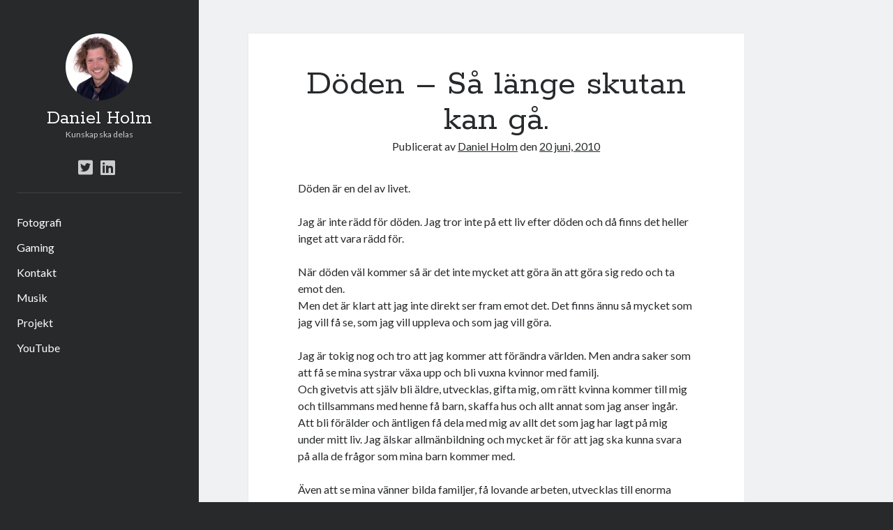

--- FILE ---
content_type: text/css
request_url: https://www.danielholm.se/wp-content/themes/author/style.css?ver=6.9
body_size: 11296
content:
@charset "UTF-8";
/*
Theme Name: Author
Theme URI: https://www.competethemes.com/author/
Author: Compete Themes
Author URI: https://www.competethemes.com
Description: Author is designed for publishers who want readers. That's why Author is fast, responsive, accessibility-ready, and optimally designed for reading. All scripts and stylesheets are minified, concatenated, and conditionally loaded to maximize performance. The layout adapts fluidly to all screen sizes to enhance usability. As one of few accessibility-ready themes, it performs well for users with wide ranges of disabilities. Based on the ancient Van de Graaf canon, Author features a layout that promotes readability. Use Author to create a simple blog, magazine, or news website. The simple and minimalist design works great for gaming, business, fashion, music, food, travel, and photography niches. Now with complete WooCommerce support for eCommerce stores and fully compatible with the new Gutenberg post editor. Preview Author now on desktop, tablets, and mobile devices with the interactive live demo: https://www.competethemes.com/demos/?theme=author
Version: 1.45
License: GNU General Public License v2 or later
License URI: http://www.gnu.org/licenses/gpl-2.0.html
Tags: one-column, two-columns, left-sidebar, accessibility-ready, custom-logo, custom-menu, featured-images, rtl-language-support, sticky-post, theme-options, threaded-comments, translation-ready, blog, education, news, wide-blocks
Text Domain: author
Tested up to: 5.6
Requires PHP: 5.6.40

Author WordPress Theme, Copyright 2022 Compete Themes
Author is distributed under the terms of the GNU GPL
*/
/*===== Variables =====*/
/* Theme Colors */
/* Social Media Brand Colors */
/*===== Mixins =====*/
/***** Silent Classes *****/
.post-title, h1 {
  font-size: 2.3125em;
  /* 37px / 16px */
  line-height: 1;
}

h2 {
  font-size: 1.75em;
  /* 28px / 16px */
  line-height: 1.321;
  /* 37px */
}

.archive-header h1,
.pagination h1, .site-title, h3 {
  font-size: 1.3125em;
  /* 21px / 16px */
  line-height: 1.143;
  /* 24px */
}

.woocommerce-account .woocommerce-MyAccount-navigation li a, .singular-attachment .attachment-caption, .site-footer .design-credit, .widget > *, .comment-footer a,
.comment-footer span, .bypostauthor > .comment .author-name:after, .further-reading span, .post-tags a, .widget_tag_cloud a, .tagline, input[type=submit], input[type=text],
input[type=email],
input[type=password],
input[type=number],
input[type=search],
input[type=tel],
input[type=url],
textarea, .wp-caption-text,
.wp-caption-dd, .wp-block-image figcaption, .alignright figcaption,
.alignleft figcaption,
.aligncenter figcaption,
.alignnone figcaption,
.alignwide figcaption,
.alignfull figcaption,
.size-auto figcaption,
.size-full figcaption,
.size-large figcaption,
.size-medium figcaption,
.size-thumbnail figcaption, .wp-block-table figcaption {
  font-size: 0.75em;
  /* 12px / 16px */
  line-height: 1.5;
  /* 18px */
}

.woocommerce-account .woocommerce-MyAccount-navigation li a {
  text-transform: uppercase;
  letter-spacing: 0.05em;
  font-weight: 400;
}

.sidebar-primary .widget_rss .widget-title a, .post-tags a, .widget_tag_cloud a, .menu-primary a, .site-title a {
  color: white;
}
.sidebar-primary .widget_rss .widget-title a:link, .post-tags a:link, .widget_tag_cloud a:link, .menu-primary a:link, .site-title a:link, .sidebar-primary .widget_rss .widget-title a:visited, .post-tags a:visited, .widget_tag_cloud a:visited, .menu-primary a:visited, .site-title a:visited {
  color: white;
}
.sidebar-primary .widget_rss .widget-title a:hover, .post-tags a:hover, .widget_tag_cloud a:hover, .menu-primary a:hover, .site-title a:hover, .sidebar-primary .widget_rss .widget-title a:active, .post-tags a:active, .widget_tag_cloud a:active, .menu-primary a:active, .site-title a:active, .sidebar-primary .widget_rss .widget-title a:focus, .post-tags a:focus, .widget_tag_cloud a:focus, .menu-primary a:focus, .site-title a:focus {
  color: white;
}

.sidebar-primary .widget a {
  color: #CCCCCC;
}
.sidebar-primary .widget a:link, .sidebar-primary .widget a:visited {
  color: #CCCCCC;
}
.sidebar-primary .widget a:hover, .sidebar-primary .widget a:active, .sidebar-primary .widget a:focus {
  color: white;
}

/* apply a natural box layout model to all elements */
*, *:before, *:after {
  box-sizing: border-box;
}

body {
  height: 100%;
  font-size: 100%;
  margin: 0;
  padding: 0;
  font-family: "Lato", sans-serif;
  line-height: 1.5;
  background: #27292B;
  color: #27292B;
  -webkit-font-smoothing: subpixel-antialiased;
  word-wrap: break-word;
  -ms-word-wrap: break-word;
}

.overflow-container {
  position: relative;
  overflow: hidden;
  height: auto;
  min-height: 100%;
}

.max-width {
  max-width: 1400px;
  margin: 0 auto;
  min-height: 100%;
}

.main {
  position: relative;
  margin: 0 auto;
  background: #F0F1F2;
  padding: 1.5em 0;
  min-height: 100vh;
  min-height: calc(100vh - 120px);
}

.admin-bar .main {
  min-height: calc(100vh - 166px);
}

@media all and (min-width: 782px) {
  .admin-bar .main {
    min-height: calc(100vh - 152px);
  }
}
@media all and (min-width: 59.375em) {
  .main {
    min-height: calc(100vh - 36px);
  }

  .admin-bar .main {
    min-height: calc(100vh - 68px);
  }
}
p {
  margin: 1.5em 0;
}

a {
  color: #27292B;
  transition: color 0.2s ease-in-out;
}
a:link, a:visited {
  color: #27292B;
}
a:hover, a:active, a:focus {
  color: #5c6066;
}

h1, h2, h3, h4, h5, h6 {
  font-family: "Rokkitt", sans-serif;
  margin: 0;
  padding: 0;
  font-weight: 400;
}

h4, h5, h6 {
  font-size: 1em;
  line-height: 1.5;
}

ul,
ol {
  font-size: 1em;
  padding: 0;
  margin: 1.5em;
}
ul ul, ul ol,
ol ul,
ol ol {
  margin: 0 1.5em;
}

ul ul,
ol ol,
ul ol,
ol ul,
li li {
  font-size: 1em;
}

/* Markup styles */
pre {
  word-wrap: break-word;
  white-space: pre-wrap;
  background: #F0F1F2;
  padding: 0.75em;
}

code {
  background: #F0F1F2;
  padding: 0 0.375em;
}

pre code {
  padding: 0;
}

blockquote {
  margin: 1.5em 1.5em 1.5em 0;
  padding-left: 1.5em;
  border-left: solid 3px #27292B;
}
blockquote cite {
  display: block;
  text-align: right;
}

hr {
  margin: 0.69em 0;
}

/* Table styles */
table {
  border-spacing: 0;
  border-collapse: collapse;
  margin: 1.5em 0;
}

td {
  padding: 0.5em 0.75em;
  border: solid 1px #D9D9D9;
}

th {
  padding: 0.5em 0.75em;
  border: solid 1px #D9D9D9;
}

.wp-block-table {
  margin: 0;
}
.wp-block-table thead {
  background: #F0F1F2;
}
.wp-block-table td,
.wp-block-table th {
  border-color: #D9D9D9;
}
.wp-block-table figcaption {
  line-height: 1.5;
  margin: -18px 0 18px 0;
  color: #5c6066;
  text-align: center;
}

.wp-block-table.is-style-stripes thead {
  background: none;
}
.wp-block-table.is-style-stripes td,
.wp-block-table.is-style-stripes th {
  border-color: #D9D9D9;
}

.wp-block-group.alignwide,
.wp-block-group .alignwide,
.wp-block-group.alignfull,
.wp-block-group .alignfull {
  line-height: 1.5;
}

/* Images */
.alignright,
.alignleft,
.aligncenter,
.alignnone,
.alignwide,
.alignfull,
.size-auto,
.size-full,
.size-large,
.size-medium,
.size-thumbnail {
  height: auto;
  line-height: 0;
  max-width: 100%;
}
.alignright img,
.alignleft img,
.aligncenter img,
.alignnone img,
.alignwide img,
.alignfull img,
.size-auto img,
.size-full img,
.size-large img,
.size-medium img,
.size-thumbnail img {
  max-width: 100%;
}
.alignright figcaption,
.alignleft figcaption,
.aligncenter figcaption,
.alignnone figcaption,
.alignwide figcaption,
.alignfull figcaption,
.size-auto figcaption,
.size-full figcaption,
.size-large figcaption,
.size-medium figcaption,
.size-thumbnail figcaption {
  line-height: 1.5;
  margin: 3px 0 0 0;
  color: #5c6066;
  text-align: center;
}

.wp-block-image {
  margin: 0;
  line-height: 0;
}

.wp-block-image figcaption {
  line-height: 1.5;
  margin: 3px 0 0 0;
  color: #5c6066;
}

.alignleft {
  float: left;
  margin: 0 1.5em 1.5em 0;
}

.alignright {
  float: right;
  margin: 0 0 1.5em 1.5em;
}

.aligncenter {
  text-align: center;
  margin: 1.5em auto;
  display: block;
  max-width: 100%;
}

.alignnone {
  margin: 1.5em;
}

img {
  height: auto;
  line-height: 0;
}

.singular-attachment img {
  max-width: 100%;
}

.wp-caption-text,
.wp-caption-dd {
  margin: 3px 0 0 0;
  color: #5c6066;
}

.wp-block-social-links a,
.wp-block-social-links a:link,
.wp-block-social-links a:visited {
  color: #fff;
}

/* Form styles */
input[type=text],
input[type=email],
input[type=password],
input[type=number],
input[type=search],
input[type=tel],
input[type=url],
textarea {
  padding: 9px 12px;
  width: 100%;
  max-width: 27.75em;
  background: #F0F1F2;
  color: #27292B;
  outline: solid 1px #D9D9D9;
  border: none;
  border-radius: 0;
  font-family: "Lato", sans-serif;
  -webkit-appearance: none;
}
input[type=text]:focus,
input[type=email]:focus,
input[type=password]:focus,
input[type=number]:focus,
input[type=search]:focus,
input[type=tel]:focus,
input[type=url]:focus,
textarea:focus {
  background: white;
}

textarea {
  max-width: 41.625em;
  overflow: auto;
  /* to hide scrollbar in IE */
}

input[type=submit] {
  padding: 0.8em;
  width: 100%;
  color: white;
  background: #27292B;
  outline: none;
  border: none;
  border-radius: 0;
  max-width: 13.875em;
  font-family: "Lato", sans-serif;
  -webkit-appearance: none;
  transition: background 0.2s ease-in-out;
}

input[type=submit]:hover, input[type=submit]:active, input[type=submit]:focus {
  cursor: pointer;
  background: #5c6066;
}

input[type=search] {
  margin-right: 2px;
  padding-right: 0.375em;
  /* so safari 'x' doesn't get cut off */
  transition: background 0.2s ease-in-out;
}

::-webkit-input-placeholder {
  color: #5c6066;
}

:-moz-placeholder {
  color: #5c6066;
}

::-moz-placeholder {
  color: #5c6066;
}

:-ms-input-placeholder {
  color: #5c6066;
}

/* ie image border fix */
a img {
  border: none;
}

.screen-reader-text {
  position: absolute;
  clip: rect(1px 1px 1px 1px);
  /* IE6, IE7 */
  clip: rect(1px, 1px, 1px, 1px);
  overflow: hidden;
  height: 1px;
  width: 1px;
}

.skip-content {
  position: absolute;
  top: -4.5em;
  width: 100%;
  left: 0;
  display: block;
  text-align: center;
  color: white;
  z-index: 99;
  padding: 1.5em;
  background: #27292B;
  transition: top 0.2s ease;
}
.skip-content:link, .skip-content:visited {
  color: white;
}
.skip-content:focus {
  top: 0;
  outline: none;
}

.admin-bar .skip-content:focus {
  top: 32px;
}

#breadcrumbs {
  margin-top: 0;
  padding: 0 7.4074%;
}

.singular #breadcrumbs {
  margin-bottom: 3em;
}

@media all and (min-width: 34.375em) {
  #breadcrumbs {
    padding: 0;
  }

  .singular #breadcrumbs {
    margin-bottom: 1.5em;
  }
}
@media only screen and (min-device-width: 320px) and (max-device-width: 480px) and (orientation: landscape) {
  html {
    -webkit-text-size-adjust: none;
    /* none for no scaling */
  }
}
@media only screen and (min-device-width: 768px) and (max-device-width: 1024px) and (orientation: landscape) {
  html {
    -webkit-text-size-adjust: none;
    /* none for no scaling */
  }
}
@media all and (min-width: 87.5em) {
  body:before {
    content: "";
    position: fixed;
    top: 0;
    right: 0;
    bottom: 0;
    left: 50%;
    z-index: 0;
    background: #F0F1F2;
  }
}
.main-sidebar {
  transform: translate3d(0px, 0px, 0px);
  position: relative;
  padding: 1.5em 7.4074%;
  background: #27292B;
  color: white;
}

.sidebar-primary {
  max-height: 0;
  overflow: hidden;
}

.open .sidebar-primary {
  max-height: 9999px;
}

@media all and (min-width: 34.375em) {
  .sidebar-primary {
    position: absolute;
    width: 320px;
    left: 0;
    padding: 0 8.6962876%;
  }
}
@media all and (min-width: 59.375em) {
  .main-sidebar {
    float: left;
    width: 27.775%;
    padding: 3em 1.85185%;
    min-height: 100%;
  }

  .sidebar-primary {
    position: relative;
    max-height: none;
    width: auto;
    padding: 0;
  }
}
@media all and (min-width: 71.875em) {
  .main-sidebar {
    width: 22.23%;
  }
}
@media all and (min-width: 87.5em) {
  .main-sidebar {
    padding: 3em 26px;
    max-width: 311px;
  }
}
.site-header:after {
  content: ".";
  display: block;
  clear: both;
  visibility: hidden;
  line-height: 0;
  height: 0;
}

.title-container {
  float: left;
}

.site-avatar {
  display: none;
}

.site-title {
  font-family: "Rokkitt", sans-serif;
  line-height: 36px;
}
.site-title a {
  text-decoration: none;
}
.site-title a:hover, .site-title a:active, .site-title a:focus {
  text-decoration: underline;
}
.site-title img {
  max-width: 200px;
}

.tagline {
  display: none;
}

.social-media-icons {
  opacity: 0;
  visibility: hidden;
  max-height: 0;
  overflow: hidden;
  clear: both;
}
.social-media-icons ul {
  list-style: none;
  margin: 1.5em 0 0;
  padding-top: 1.5em;
  border-top: solid 1px #3E4145;
}
.social-media-icons li {
  display: inline-block;
  margin-right: 8px;
}
.social-media-icons a {
  display: inline-block;
  vertical-align: middle;
  color: #CCCCCC;
  font-size: 1.5em;
  line-height: 1;
  text-decoration: none;
}
.social-media-icons a:link, .social-media-icons a:visited {
  color: #CCCCCC;
}
.social-media-icons a:hover, .social-media-icons a:active, .social-media-icons a:focus {
  color: #fff;
}
.social-media-icons a.custom-icon img {
  line-height: 0;
  margin: 0;
  width: 30px;
  height: auto;
}
.social-media-icons a.twitter {
  position: relative;
}
.social-media-icons a .verified {
  position: absolute;
  bottom: -4px;
  right: -6px;
}

.toggle-navigation {
  float: right;
  height: 36px;
  width: 36px;
  margin: 0;
  padding: 0;
  font-size: 1em;
  line-height: 1;
  text-align: center;
  color: white;
  background: none;
  border: solid 1px #3E4145;
}
.toggle-navigation:focus {
  border-color: #999999;
  outline: none;
}

.open .social-media-icons {
  opacity: 1;
  visibility: visible;
  max-height: 9999px;
}
.open .toggle-navigation {
  border-color: #999999;
}

@media all and (min-width: 34.375em) {
  .site-title {
    font-size: 1.75em;
    /* 28px / 16px */
    line-height: 1;
  }

  .tagline {
    display: block;
    color: #CCCCCC;
    margin: 0;
  }

  .social-media-icons {
    position: absolute;
    width: 320px;
    top: 100%;
    left: 0;
    padding: 0 8.6962876%;
  }
  .social-media-icons ul {
    margin-top: 0;
  }
}
@media all and (min-width: 43.75em) {
  .site-avatar {
    display: block;
    float: left;
    margin-right: 0.75em;
    height: 48px;
    width: 48px;
    border-radius: 50%;
    background-position: 50%;
    background-repeat: no-repeat;
    background-size: cover;
  }

  .title-container {
    position: relative;
  }
  .title-container .container {
    position: relative;
    float: left;
    top: 50%;
  }
  .title-container:after {
    content: ".";
    display: block;
    clear: both;
    visibility: hidden;
    line-height: 0;
    height: 0;
  }
}
@media all and (min-width: 59.375em) {
  .toggle-navigation {
    display: none;
  }

  .site-avatar {
    float: none;
    height: 96px;
    width: 96px;
    margin: 0 auto 0.75em;
  }

  .title-container {
    float: none;
    height: auto;
    text-align: center;
    padding-bottom: 0.75em;
  }
  .title-container .container {
    float: none;
    top: auto;
    transform: none;
    margin-bottom: 0.75em;
  }

  .site-title img {
    max-width: 100%;
  }

  .social-media-icons {
    opacity: 1;
    visibility: visible;
    position: relative;
    max-height: none;
    width: auto;
    padding: 0;
    text-align: center;
  }
  .social-media-icons ul {
    border: none;
    padding: 0;
    margin-bottom: 1.5em;
  }
}
/* Styles for the primary menu */
.menu-primary {
  max-height: 0;
  overflow: hidden;
  clear: both;
  opacity: 0;
  visibility: hidden;
}
.menu-primary a {
  text-decoration: none;
  display: inline-block;
  margin: 0.375em 0 0.375em;
  clear: both;
}
.menu-primary a:hover, .menu-primary a:active, .menu-primary a:focus {
  text-decoration: underline;
}

.menu-primary-items,
.menu-unset > ul {
  list-style: none;
  margin: 1.5em 0;
  padding: 1.5em 0 0;
  border-top: solid 1px #3E4145;
  /* Tier 2 */
}
.menu-primary-items ul,
.menu-unset > ul ul {
  list-style: none;
}
.menu-primary-items > li:last-child a,
.menu-unset > ul > li:last-child a {
  margin-bottom: 0;
}
.menu-primary-items .menu-item-has-children,
.menu-primary-items .page_item_has_children,
.menu-unset > ul .menu-item-has-children,
.menu-unset > ul .page_item_has_children {
  position: relative;
}
.menu-primary-items .menu-item-has-children > a,
.menu-primary-items .page_item_has_children > a,
.menu-unset > ul .menu-item-has-children > a,
.menu-unset > ul .page_item_has_children > a {
  max-width: calc(100% - 36px);
}
.menu-primary-items .menu-item-has-children ul,
.menu-primary-items .page_item_has_children ul,
.menu-unset > ul .menu-item-has-children ul,
.menu-unset > ul .page_item_has_children ul {
  display: none;
  margin: 0 0 0 0.75em;
}
.menu-primary-items .menu-item-has-children ul a,
.menu-primary-items .page_item_has_children ul a,
.menu-unset > ul .menu-item-has-children ul a,
.menu-unset > ul .page_item_has_children ul a {
  color: #CCCCCC;
}
.menu-primary-items .menu-item-has-children ul a:link, .menu-primary-items .menu-item-has-children ul a:visited, .menu-primary-items .menu-item-has-children ul a:hover, .menu-primary-items .menu-item-has-children ul a:active, .menu-primary-items .menu-item-has-children ul a:focus,
.menu-primary-items .page_item_has_children ul a:link,
.menu-primary-items .page_item_has_children ul a:visited,
.menu-primary-items .page_item_has_children ul a:hover,
.menu-primary-items .page_item_has_children ul a:active,
.menu-primary-items .page_item_has_children ul a:focus,
.menu-unset > ul .menu-item-has-children ul a:link,
.menu-unset > ul .menu-item-has-children ul a:visited,
.menu-unset > ul .menu-item-has-children ul a:hover,
.menu-unset > ul .menu-item-has-children ul a:active,
.menu-unset > ul .menu-item-has-children ul a:focus,
.menu-unset > ul .page_item_has_children ul a:link,
.menu-unset > ul .page_item_has_children ul a:visited,
.menu-unset > ul .page_item_has_children ul a:hover,
.menu-unset > ul .page_item_has_children ul a:active,
.menu-unset > ul .page_item_has_children ul a:focus {
  color: #CCCCCC;
}
.menu-primary-items .menu-item-has-children ul ul a,
.menu-primary-items .page_item_has_children ul ul a,
.menu-unset > ul .menu-item-has-children ul ul a,
.menu-unset > ul .page_item_has_children ul ul a {
  color: #999999;
}
.menu-primary-items .menu-item-has-children ul ul a:link, .menu-primary-items .menu-item-has-children ul ul a:visited, .menu-primary-items .menu-item-has-children ul ul a:hover, .menu-primary-items .menu-item-has-children ul ul a:active, .menu-primary-items .menu-item-has-children ul ul a:focus,
.menu-primary-items .page_item_has_children ul ul a:link,
.menu-primary-items .page_item_has_children ul ul a:visited,
.menu-primary-items .page_item_has_children ul ul a:hover,
.menu-primary-items .page_item_has_children ul ul a:active,
.menu-primary-items .page_item_has_children ul ul a:focus,
.menu-unset > ul .menu-item-has-children ul ul a:link,
.menu-unset > ul .menu-item-has-children ul ul a:visited,
.menu-unset > ul .menu-item-has-children ul ul a:hover,
.menu-unset > ul .menu-item-has-children ul ul a:active,
.menu-unset > ul .menu-item-has-children ul ul a:focus,
.menu-unset > ul .page_item_has_children ul ul a:link,
.menu-unset > ul .page_item_has_children ul ul a:visited,
.menu-unset > ul .page_item_has_children ul ul a:hover,
.menu-unset > ul .page_item_has_children ul ul a:active,
.menu-unset > ul .page_item_has_children ul ul a:focus {
  color: #999999;
}
.menu-primary-items .menu-item-has-children.open > button,
.menu-primary-items .page_item_has_children.open > button,
.menu-unset > ul .menu-item-has-children.open > button,
.menu-unset > ul .page_item_has_children.open > button {
  transform: rotate(180deg);
}
.menu-primary-items .menu-item-has-children.open > ul,
.menu-primary-items .page_item_has_children.open > ul,
.menu-unset > ul .menu-item-has-children.open > ul,
.menu-unset > ul .page_item_has_children.open > ul {
  display: block;
}

.toggle-dropdown {
  float: right;
  height: 32px;
  width: 32px;
  margin: 2px 0 0 0;
  padding: 0;
  font-size: 1em;
  line-height: 1;
  background: none;
  color: white;
  border: solid 1px #3E4145;
}
.toggle-dropdown:hover, .toggle-dropdown:active, .toggle-dropdown:focus {
  outline: none;
  border-color: #999999;
}
.toggle-dropdown:after {
  content: "";
  font-family: "Font Awesome 5 Free";
  font-weight: 900;
  transition: all 0.1s ease-in-out;
}

.open .menu-primary {
  max-height: 9999px;
  opacity: 1;
  visibility: visible;
}

/* Current Menu item */
.current-menu-item > a,
.current_page_item > a {
  text-decoration: underline;
}

@media all and (min-width: 34.375em) {
  .menu-primary {
    position: absolute;
    width: 320px;
    top: 100%;
    left: 0;
    padding: 0 8.6962876%;
  }

  .menu-primary-items,
.menu-unset > ul {
    margin-top: 0;
  }

  .rtl .menu-primary,
.rtl .social-media-icons,
.rtl .sidebar-primary {
    right: 0;
    left: auto;
  }
}
/* 950px */
@media all and (min-width: 59.375em) {
  .menu-primary {
    opacity: 1;
    visibility: visible;
    position: relative;
    max-height: none;
    width: auto;
    padding: 0;
  }

  .toggle-dropdown:hover {
    cursor: pointer;
  }
}
@media all and (min-width: 34.375em) {
  .main {
    padding: 1.5em 7.4074%;
  }

  .open ~ .main {
    transform: translateX(320px);
  }
  .open ~ .main:after {
    content: "";
    position: absolute;
    top: 0;
    right: 0;
    bottom: 0;
    left: 0;
    background: #27292B;
    opacity: 0.3;
  }
}
@media all and (min-width: 59.375em) {
  .main {
    float: right;
    padding: 3em 5.555%;
    width: 72.215%;
  }
}
@media all and (min-width: 71.875em) {
  .main {
    width: 77.77%;
    padding: 3em 16.665% 3em 5.555%;
  }
}
.entry {
  position: relative;
  margin-bottom: 1.5em;
}
.entry article {
  padding: 1.5em 7.4074%;
  background: white;
}

.featured-image {
  position: relative;
  height: 0;
  padding-bottom: 50%;
  overflow: hidden;
}
.featured-image > a {
  position: absolute;
  top: 0;
  right: 0;
  bottom: 0;
  left: 0;
  font-size: 0;
}
.featured-image > img,
.featured-image > a > img {
  position: absolute;
  left: 0;
  height: 100%;
  width: 100%;
  object-fit: cover;
}
.featured-image > img.no-object-fit,
.featured-image > a > img.no-object-fit {
  min-width: 0;
  min-height: 0;
  max-width: 100%;
  max-height: 100%;
  height: auto;
  width: auto;
  top: 50%;
  right: 50%;
  left: auto;
  transform: translateX(50%) translateY(-50%);
}
.featured-image .ccfic {
  position: absolute;
  width: 100%;
  bottom: 0;
  text-align: center;
  background: rgba(0, 0, 0, 0.7);
  color: #eeeeee;
  padding: 4px 8px;
  font-size: 13px;
}

.post-header {
  text-align: center;
  margin: 0.75em 0 1.5em;
}

.post-title a {
  text-decoration: none;
  transition: color 0.2s ease-in-out;
}
.post-title a:hover, .post-title a:active, .post-title a:focus {
  color: #5c6066;
}

.post-content {
  margin: 1.5em 0;
}
.post-content iframe {
  max-width: 100%;
}
.post-content:after {
  content: ".";
  display: block;
  clear: both;
  visibility: hidden;
  line-height: 0;
  height: 0;
}

.singular .entry {
  margin-top: -1.5em;
}

.singular-post .post-content {
  border-bottom: solid 1px #D9D9D9;
}

.post-categories {
  margin: 1.5em 0;
}
.post-categories a {
  display: inline-block;
  margin-left: 0.75em;
}

.post-tags, .widget_tag_cloud {
  margin: 1.5em 0 0;
}
.post-tags ul, .widget_tag_cloud ul {
  list-style: none;
  margin: 0;
}
.post-tags li, .widget_tag_cloud li {
  display: inline-block;
}
.post-tags a, .widget_tag_cloud a {
  line-height: 1;
  display: inline-block;
  padding: 6px 20px;
  margin: 0 6px 6px 0;
  background: #27292B;
  border-radius: 24px;
  text-decoration: none;
  transition: background 0.2s ease-in-out;
}
.post-tags a:hover, .widget_tag_cloud a:hover, .post-tags a:active, .widget_tag_cloud a:active, .post-tags a:focus, .widget_tag_cloud a:focus {
  background: #5c6066;
}

.further-reading {
  text-align: center;
  background: #D9D9D9;
  padding: 0.75em 7.4074%;
}
.further-reading div {
  margin: 1.5em 0;
}
.further-reading span,
.further-reading a {
  display: block;
}

.blog .entry,
.archive .entry,
.search .entry {
  text-align: center;
}
.blog .post-content,
.archive .post-content,
.search .post-content {
  margin-bottom: 0.75em;
}
.blog .post-content p:last-child,
.archive .post-content p:last-child,
.search .post-content p:last-child {
  padding-top: 1.5em;
  margin-bottom: 0;
  border-top: solid 1px #D9D9D9;
}

.blog.full-post .entry,
.archive.full-post .entry,
.search.full-post .entry {
  text-align: left;
}
.blog.full-post .post-content p:last-child,
.archive.full-post .post-content p:last-child,
.search.full-post .post-content p:last-child {
  padding-top: 0;
  margin-bottom: 1.5em;
  border-top: none;
}

.entry.protected input[type=password] {
  display: block;
  margin: 6px 0 10px;
}

.wp-block-image.alignfull,
.wp-block-cover {
  position: relative;
  left: -8.67%;
  width: 117.52%;
  max-width: none;
}

.wp-block-quote.is-large {
  padding-left: 0;
  border-left: none;
  margin: 1.5em;
}

.wp-block-embed {
  margin: 1.5em 0;
}

.wp-block-code code {
  background: none;
}

.last-updated {
  font-style: italic;
}

@media all and (min-width: 34.375em) {
  .entry article {
    box-shadow: 0 0 2px 0 rgba(39, 43, 47, 0.1);
  }

  .singular .post-header {
    margin-bottom: 2.25em;
  }
  .singular .entry {
    margin-top: 0;
  }

  .further-reading:after {
    content: ".";
    display: block;
    clear: both;
    visibility: hidden;
    line-height: 0;
    height: 0;
  }
  .further-reading div {
    width: 50%;
  }
  .further-reading .previous {
    text-align: left;
    float: left;
  }
  .further-reading .next {
    text-align: right;
    float: right;
  }
}
@media all and (min-width: 43.75em) {
  .post-title {
    font-size: 3.1875em;
    /* 51px / 16px */
  }
}
@media all and (min-width: 59.375em) {
  .entry {
    padding: 0;
  }
  .entry article,
.entry .further-reading {
    padding: 1.5em 13.63197%;
  }

  .wp-block-image.alignfull,
.wp-block-cover {
    left: -18.67%;
    width: 137.34%;
  }

  .wp-block-image.alignwide {
    position: relative;
    left: -10%;
    width: 120%;
    max-width: none;
  }
}
@media all and (min-width: 71.875em) {
  .entry article,
.entry .further-reading {
    padding: 1.5em 9.999%;
  }

  .post-header {
    margin-top: 1.5em;
  }

  .has-post-thumbnail .post-header {
    margin-top: 0;
  }

  .wp-block-image.alignfull,
.wp-block-cover {
    left: -12.4%;
    width: 124.8%;
  }

  .wp-block-image.alignwide {
    left: -7%;
    width: 114%;
  }
}
.comments {
  margin: 1.5em 0;
}

.comments-number {
  background: white;
  box-shadow: 0 0 2px 0 rgba(39, 43, 47, 0.1);
  padding: 1.5em;
  margin: 1.5em 0;
  text-align: center;
}

.comment-list {
  margin: 1.5em 0;
  list-style: none;
}
.comment-list .children {
  list-style: none;
  margin: 1.5em 0;
  padding-left: 1.5em;
  border-left: solid 2px #D9D9D9;
}
.comment-list .children > li,
.comment-list > li {
  margin: 1.5em 0;
}
.comment-list .children > li .comment-respond,
.comment-list > li .comment-respond {
  box-shadow: none;
}
.comment-list .children > li .comment-respond small,
.comment-list > li .comment-respond small {
  font-size: 0.568em;
}

.comment-author {
  margin-bottom: 1.5em;
}
.comment-author:after {
  content: ".";
  display: block;
  clear: both;
  visibility: hidden;
  line-height: 0;
  height: 0;
}
.comment-author img {
  float: left;
  margin: 0 8px 0 0;
  border-radius: 50%;
  width: 48px;
  height: 48px;
}
.comment-author .author-name {
  line-height: 48px;
}

.comment-content {
  margin: 1.5em 0;
  clear: both;
  border-bottom: solid 1px #D9D9D9;
}
.comment-content blockquote,
.comment-content ul,
.comment-content ol,
.comment-content pre,
.comment-content table {
  text-align: left;
}
.comment-content ul {
  list-style: disc;
}

.bypostauthor > .comment .author-name:after {
  content: " (author)";
  text-transform: none;
  font-weight: 400;
  letter-spacing: 0;
  margin-left: 2px;
}

.comment-footer {
  margin-top: 1.5em;
}
.comment-reply-link,
.comment-edit-link {
  margin-left: 2px;
  padding-left: 6px;
  border-left: solid 1px #999999;
}

.pingback .author-name {
  line-height: 1.5;
}
.pingback .comment-content {
  border-bottom: none;
  margin-bottom: 0;
}
.pingback p:last-child {
  margin-bottom: 0;
}

.comment-respond,
.comments-closed,
.comment-pagination {
  padding: 1.5em 7.4074%;
  background: white;
}
.comment-respond label,
.comments-closed label,
.comment-pagination label {
  display: block;
}

.comment-form-cookies-consent label {
  display: inline;
}

.comment-pagination {
  margin: 1.5em 0;
}
.comment-pagination p {
  margin: 0;
  width: 50%;
}
.comment-pagination:after {
  content: ".";
  display: block;
  clear: both;
  visibility: hidden;
  line-height: 0;
  height: 0;
}
.comment-pagination .previous-comment {
  text-align: left;
  float: left;
}
.comment-pagination .next-comment {
  text-align: right;
  float: right;
}

@media all and (min-width: 34.375em) {
  .comment-respond,
.comments-closed,
.comment-pagination {
    box-shadow: 0 0 2px 0 rgba(39, 43, 47, 0.1);
  }
}
@media all and (min-width: 43.75em) {
  .comments-number h2,
.comments-number h3,
.comment-respond h2,
.comment-respond h3 {
    font-size: 2.3125em;
    /* 37px / 16px */
    line-height: 1;
  }

  .comment-list ul {
    padding-left: 3em;
  }
}
@media all and (min-width: 59.375em) {
  .comment-respond {
    padding: 3em 13.63197% 1.5em;
  }

  .comments-closed,
.comment-pagination {
    padding: 1.5em 13.63197%;
  }
}
@media all and (min-width: 71.875em) {
  .comment-respond {
    padding: 3em 9.999% 1.5em;
  }

  .comments-closed,
.comment-pagination {
    padding: 1.5em 9.999%;
  }
}
.archive-header,
.pagination {
  padding: 1.5em 7.4074%;
  margin-bottom: 1.5em;
  background: white;
  text-align: center;
}
.archive-header h1,
.pagination h1 {
  display: inline-block;
  margin-left: 6px;
}

.archive-header p {
  margin: 0.75em 0 0;
}

.more-link-wrapper {
  text-align: center;
}

.comments-link {
  display: block;
  text-align: center;
  margin-top: 1.5em;
}
.comments-link i {
  padding-right: 6px;
}
.comments-link a {
  padding: 8px 16px;
  border: solid 1px #202224;
  text-decoration: none;
}

.pagination {
  position: relative;
  margin: 1.5em 0;
}
.pagination a,
.pagination span {
  margin: 0 4px;
}
.pagination .next {
  position: absolute;
  right: 7.4074%;
  left: auto;
}
.pagination .prev {
  position: absolute;
  left: 7.4074%;
  right: auto;
}

.infinite-scroll .pagination {
  display: none;
}

.sticky-status {
  position: absolute;
  top: 0;
  left: 0;
  z-index: 9;
  padding: 6px 20px;
  background: #27292B;
  color: white;
}

@media all and (max-width: 71.875em) {
  .blog .sticky:not(.has-post-thumbnail) article {
    padding-top: 3em;
  }
}
@media all and (min-width: 34.375em) {
  .archive-header,
.pagination {
    box-shadow: 0 0 2px 0 rgba(39, 43, 47, 0.1);
  }
}
@media all and (min-width: 59.375em) {
  .archive-header,
.pagination {
    padding: 1.5em 13.63197%;
  }

  .pagination .next {
    right: 13.63197%;
  }
  .pagination .prev {
    left: 13.63197%;
  }
}
@media all and (min-width: 71.875em) {
  .archive-header,
.pagination {
    padding: 1.5em 9.999%;
  }

  .pagination .next {
    right: 9.999%;
  }
  .pagination .prev {
    left: 9.999%;
  }
}
.widget {
  padding: 1.5em 0;
}
.widget .widget-title {
  font-family: "Lato", sans-serif;
  font-size: 1em;
  line-height: 1.5;
  margin-bottom: 0.75em;
}
.widget ul {
  list-style: none;
  margin: 0;
}
.widget ul a {
  text-decoration: none;
}
.widget ul a:hover, .widget ul a:active, .widget ul a:focus {
  text-decoration: underline;
}
.widget ul ul {
  margin: 6px 0 6px 12px;
}
.widget li {
  margin-bottom: 6px;
}

.sidebar-primary .widget {
  color: #CCCCCC;
  border-top: solid 1px #3E4145;
  padding: 1.5em 1px;
}
.sidebar-primary .widget-title {
  color: white;
}
.sidebar-primary .widget_recent_entries span {
  color: #999999;
}
.sidebar-primary .widget_archive ul ul li,
.sidebar-primary .widget_categories ul ul li,
.sidebar-primary .widget_nav_menu ul ul li {
  color: #999999;
}
.sidebar-primary .widget_archive ul ul a,
.sidebar-primary .widget_categories ul ul a,
.sidebar-primary .widget_nav_menu ul ul a {
  color: #999999;
}
.sidebar-primary .widget_archive ul ul a:link, .sidebar-primary .widget_archive ul ul a:visited,
.sidebar-primary .widget_categories ul ul a:link,
.sidebar-primary .widget_categories ul ul a:visited,
.sidebar-primary .widget_nav_menu ul ul a:link,
.sidebar-primary .widget_nav_menu ul ul a:visited {
  color: #999999;
}
.sidebar-primary .widget_archive ul ul a:hover, .sidebar-primary .widget_archive ul ul a:active, .sidebar-primary .widget_archive ul ul a:focus,
.sidebar-primary .widget_categories ul ul a:hover,
.sidebar-primary .widget_categories ul ul a:active,
.sidebar-primary .widget_categories ul ul a:focus,
.sidebar-primary .widget_nav_menu ul ul a:hover,
.sidebar-primary .widget_nav_menu ul ul a:active,
.sidebar-primary .widget_nav_menu ul ul a:focus {
  color: #999999;
}
.sidebar-primary .widget_rss .rssSummary {
  color: #999999;
}
.sidebar-primary .widget_rss cite,
.sidebar-primary .widget_rss span {
  color: #999999;
}
.sidebar-primary .widget_search input[type=search] {
  background: white !important;
}
.sidebar-primary .widget_search input[type=submit] {
  background: #3E4145;
}
.sidebar-primary .widget_search input[type=submit]:hover, .sidebar-primary .widget_search input[type=submit]:focus {
  background: #5c6066;
}

.widget_recent_entries span {
  display: block;
  line-height: 1;
  margin-bottom: 12px;
}

.widget_recent_comments ul a {
  text-decoration: underline;
}

.widget_archive ul ul,
.widget_categories ul ul,
.widget_nav_menu ul ul {
  margin-left: 12px;
}

.widget_calendar caption {
  text-align: left;
  margin-bottom: 1em;
}
.widget_calendar #today {
  background: #3E4145;
  color: white;
}
.widget_calendar td {
  text-align: center;
}
.widget_calendar #next,
.widget_calendar #prev {
  padding: 0;
}
.widget_calendar #next a,
.widget_calendar #prev a {
  display: block;
  text-align: center;
  padding: 6px 12px;
}

.widget_rss .widget-title a {
  text-decoration: none;
}
.widget_rss .widget-title img {
  margin-right: 4px;
}
.widget_rss .rssSummary {
  margin: 12px;
}
.widget_rss .rssSummary + cite {
  display: block;
  margin: 0 0 24px 12px;
}
.widget_rss li a {
  display: block;
}
.widget_rss cite,
.widget_rss span {
  margin-bottom: 12px;
  line-height: 1;
}
.widget_rss span + cite {
  margin-left: 2px;
}
.widget_rss span + cite:before {
  content: " | ";
  font-style: normal;
}

.widget_tag_cloud a {
  background: #3E4145;
  margin-right: 0px;
}

.widget_search .search-form-container {
  font-size: 1em;
}

.site-footer {
  position: relative;
  clear: both;
}
.site-footer .design-credit {
  padding: 0.75em 7.4074%;
  background: #D9D9D9;
  color: #3E4145;
  text-align: center;
}
.site-footer .design-credit a {
  color: #3E4145;
}
.site-footer .design-credit a:link, .site-footer .design-credit a:visited, .site-footer .design-credit a:hover, .site-footer .design-credit a:active, .site-footer .design-credit a:focus {
  color: #3E4145;
}

.scroll-to-top {
  position: fixed;
  bottom: -45px;
  right: 0;
  z-index: 9;
  background: #000;
  border: none;
  color: #fff;
  padding: 12px 0;
  width: 60px;
  transition: background 0.2s, transform 0.3s;
}
.scroll-to-top.visible {
  transform: translateY(-45px);
}
.scroll-to-top:hover {
  cursor: pointer;
  background: #27292B;
}
.scroll-to-top:hover i {
  transform: translateY(-4px);
}
.scroll-to-top i {
  font-size: 21px;
  transition: transform 0.2s;
}

@media all and (min-width: 59.375em) {
  .site-footer {
    float: right;
    width: 72.215%;
  }
}
@media all and (min-width: 71.875em) {
  .site-footer {
    width: 77.77%;
  }
}
@media all and (min-width: 87.5em) {
  .site-footer {
    position: relative;
  }
  .site-footer:after {
    content: "";
    position: absolute;
    top: 0;
    right: -999px;
    bottom: 0;
    left: 100%;
    background: #D9D9D9;
  }
}
.error404 .entry article {
  padding-bottom: 3em;
}

.search-form-container input[type=search] {
  margin-bottom: 6px;
  max-width: none !important;
}
.search-form-container input[type=submit] {
  max-width: none;
}

@media all and (min-width: 34.375em) {
  .main .search-form-container input[type=search] {
    width: 70% !important;
    margin-bottom: 0;
  }
  .main .search-form-container input[type=submit] {
    width: calc(30% - 6px);
  }
}
.search .archive-header .post-title {
  margin-bottom: 24px;
}
.search .search-bottom {
  padding-bottom: 3em;
}
.search .search-bottom p {
  margin-bottom: 1.5em;
}
.search .sticky-status {
  display: none;
}

@media all and (min-width: 34.375em) {
  .search .archive-header h1 {
    font-size: 1.75em;
    /* 28px / 16px */
    line-height: 1.321;
    /* 37px */
  }
}
.singular-attachment .entry .attachment {
  text-align: center;
}
.singular-attachment .entry .further-reading p {
  margin: 0;
}
.singular-attachment .attachment-container img {
  display: block;
}
/**
 * 14.2 Galleries
 */
.gallery {
  margin: 2.25em auto;
}

.gallery-item {
  display: inline-block;
  padding: 0.75em;
  text-align: center;
  vertical-align: top;
  width: 100%;
  margin: 0;
}
.gallery-item img {
  max-width: 100%;
  max-height: 100%;
}

.gallery-columns-2 .gallery-item {
  max-width: 50%;
}

.gallery-columns-3 .gallery-item {
  max-width: 33.33%;
}

.gallery-columns-4 .gallery-item {
  max-width: 25%;
}

.gallery-columns-5 .gallery-item {
  max-width: 20%;
}

.gallery-columns-6 .gallery-item {
  max-width: 16.66%;
}

.gallery-columns-7 .gallery-item {
  max-width: 14.28%;
}

.gallery-columns-8 .gallery-item {
  max-width: 12.5%;
}

.gallery-columns-9 .gallery-item {
  max-width: 11.11%;
}

.gallery-icon img {
  margin: 0 auto;
}

.gallery-caption {
  color: #5c6066;
  display: block;
  font-family: "Lato", sans-serif;
  font-size: 12px;
  padding: 0.5em 0;
}

.gallery-columns-6 .gallery-caption,
.gallery-columns-7 .gallery-caption,
.gallery-columns-8 .gallery-caption,
.gallery-columns-9 .gallery-caption {
  display: none;
}

/* Jetpack Galleries */
.tiled-gallery {
  margin: 2.25em auto !important;
}
.tiled-gallery .gallery-row {
  margin: 0 auto;
}

.woocommerce .entry {
  padding: 1.5em 7.4074%;
  background: white;
}
.woocommerce a {
  border-bottom: none;
}
.woocommerce .product .quantity .qty {
  width: 50px !important;
  font-size: 16px !important;
  padding: 11px 6px 11px 12px !important;
}
.woocommerce .product .single_add_to_cart_button {
  line-height: 1.5;
  padding: 12px 24px;
}
.woocommerce .product_meta a {
  text-decoration: underline;
}
.woocommerce .woocommerce-review-link {
  text-decoration: underline;
}
.woocommerce .woocommerce-Reviews-title,
.woocommerce .related h2,
.woocommerce .upsells h2 {
  margin-bottom: 24px;
}
.woocommerce .comment-reply-title {
  display: block;
  margin-bottom: 12px;
  color: #27292B;
  font-weight: 700;
}
.woocommerce .comment-respond {
  box-shadow: none;
}
.woocommerce .woocommerce-loop-product__title,
.woocommerce .price {
  padding-right: 8px !important;
  padding-left: 8px !important;
}
.woocommerce .add_to_cart_button {
  display: block !important;
  text-align: center;
  border-radius: 0 0 3px 3px !important;
}
.woocommerce .added_to_cart {
  display: block !important;
  text-align: center;
}

.woocommerce-cart th, .woocommerce-cart td,
.woocommerce-checkout th,
.woocommerce-checkout td,
.woocommerce-page th,
.woocommerce-page td {
  border: none;
}
.woocommerce-cart h2,
.woocommerce-cart h3,
.woocommerce-checkout h2,
.woocommerce-checkout h3,
.woocommerce-page h2,
.woocommerce-page h3 {
  margin-bottom: 24px;
}

.woocommerce-cart .quantity input {
  width: 50px !important;
  font-size: 14px !important;
  padding: 8px 4px !important;
}
.woocommerce-cart .coupon input {
  max-width: none !important;
  width: 49% !important;
  padding: 10px 12px;
}
.woocommerce-cart .coupon input[type=text] {
  font-size: 14px !important;
  padding: 7px 12px 8px !important;
}
.woocommerce-cart table.shop_table td.product-name {
  padding: 24px 12px;
}
.woocommerce-cart table.shop_table .actions {
  padding: 12px;
}
.woocommerce-cart .post-content a.remove {
  text-decoration: none;
}
.woocommerce-cart .post-content .checkout-button {
  text-decoration: none;
}

.woocommerce-checkout input {
  max-width: none;
}
.woocommerce-checkout .required {
  text-decoration: none;
}
.woocommerce-checkout #customer_details {
  margin-bottom: 24px;
}

.woocommerce .col2-set .col-1,
.woocommerce-page .col2-set .col-1,
.woocommerce .col2-set .col-2,
.woocommerce-page .col2-set .col-2 {
  width: auto;
  float: none;
}

.woocommerce .col-2 {
  margin-top: 1.5em;
}

.woocommerce-account .woocommerce {
  position: relative;
  border: solid 1px #F0F1F2;
  border-radius: 6px;
  min-height: 260px;
}
.woocommerce-account .woocommerce-MyAccount-navigation {
  background: #F0F1F2;
  padding: 1.5em;
}
.woocommerce-account .woocommerce-MyAccount-navigation ul {
  list-style: none;
  margin: 0;
}
.woocommerce-account .woocommerce-MyAccount-navigation li {
  margin-bottom: 12px;
}
.woocommerce-account .woocommerce-MyAccount-navigation li.is-active a {
  text-decoration: underline;
}
.woocommerce-account .woocommerce-MyAccount-navigation li a {
  text-decoration: none;
  font-weight: 800;
}
.woocommerce-account .woocommerce-MyAccount-navigation li a:hover, .woocommerce-account .woocommerce-MyAccount-navigation li a:active, .woocommerce-account .woocommerce-MyAccount-navigation li a:focus {
  text-decoration: underline;
}
.woocommerce-account .woocommerce-MyAccount-content {
  padding: 1.5em;
}
.woocommerce-account .woocommerce-MyAccount-content > p:first-child {
  margin-top: 0;
}
.woocommerce-account .woocommerce-MyAccount-content fieldset {
  margin: 1.5em 0;
}
.woocommerce-account .woocommerce-MyAccount-content .woocommerce-address-fields .button {
  margin-top: 18px;
}
.woocommerce-account .woocommerce-MyAccount-content .button {
  text-decoration: none;
}
.woocommerce-account .woocommerce-message {
  z-index: 9;
  box-shadow: 0 2px 8px 0 rgba(0, 0, 0, 0.2);
  top: -26px;
}
.woocommerce-account .col-2.woocommerce-Address {
  margin-top: 1.5em;
}

.woocommerce form .form-row .required {
  text-decoration: none;
}

@media all and (min-width: 34.375em) {
  .woocommerce .entry {
    box-shadow: 0 0 2px 0 rgba(39, 43, 47, 0.1);
  }
}
@media all and (min-width: 769px) {
  .woocommerce-account .woocommerce-MyAccount-navigation {
    position: absolute;
    top: 0;
    left: 0;
    height: 100%;
  }
  .woocommerce-account .col-2.woocommerce-Address {
    margin-top: 0;
  }
}
@media all and (min-width: 59.375em) {
  .woocommerce {
    padding: 0;
  }
  .woocommerce .entry {
    padding: 1.5em 13.63197%;
  }
}
@media all and (min-width: 71.875em) {
  .woocommerce .entry {
    padding: 1.5em 9.999%;
  }
}
.bbpress .main {
  padding-right: 5.555%;
}

.bbpress .entry {
  padding: 1.5em 2.25em;
  background: white;
  box-shadow: 0 0 2px 0 rgba(58, 58, 58, 0.2);
}

.bbpress .entry article {
  padding: 0;
  box-shadow: none;
}

div.bbp-breadcrumb {
  display: inline-block;
  float: none;
}

#subscription-toggle {
  font-weight: 400;
  margin-left: 6px;
  text-decoration: underline;
}

span.bbp-admin-links,
span.bbp-admin-links a,
.bbp-reply-header a.bbp-reply-permalink {
  color: #5c6066;
}

#bbpress-forums p.bbp-topic-meta img.avatar,
#bbpress-forums ul.bbp-reply-revision-log img.avatar,
#bbpress-forums ul.bbp-topic-revision-log img.avatar,
#bbpress-forums div.bbp-template-notice img.avatar,
#bbpress-forums .widget_display_topics img.avatar,
#bbpress-forums .widget_display_replies img.avatar {
  margin: 0 0 -3px;
  display: inline-block;
}

.bbp-form textarea {
  max-width: none;
}

#bbpress-forums p.bbp-topic-meta img.avatar {
  border-radius: 50%;
  border: none;
  margin-right: 4px;
}

#bbpress-forums div.bbp-reply-author img.avatar,
#bbpress-forums #bbp-single-user-details #bbp-user-avatar img.avatar {
  border-radius: 50%;
}

/*

ATTENTION:

Please do not edit this. Your changes will be overwritten when you update Author.

If you want to make CSS edits, use the "Custom CSS" section in the Customizer instead (Appearance > Customize).

If you want more information about customizing Author with CSS, check out this guide: https://www.competethemes.com/help/custom-css-author/

*/
